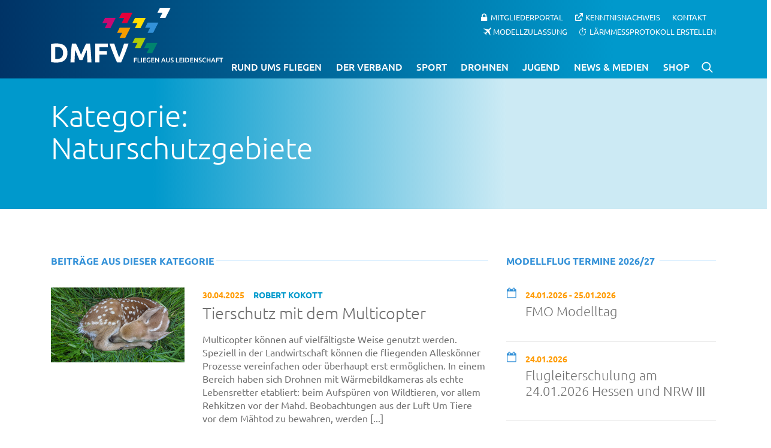

--- FILE ---
content_type: image/svg+xml
request_url: https://www.dmfv.aero/wp-content/themes/dmfv-2019-child/img/stopwatch_icon.svg
body_size: 615
content:
<?xml version='1.0' encoding='utf-8'?>
<svg xmlns="http://www.w3.org/2000/svg" enable-background="new 0 0 87.506 100" viewBox="0 0 87.506 100"> <path d="m43 26c-1.656 0-3 1.343-3 3v28c0 1.657 1.344 3 3 3s3-1.343 3-3v-28c0-1.657-1.344-3-3-3z"/> <path d="m87.506 23.807s-1.414-4.242-4.243-7.07-7.07-4.243-7.07-4.243l-8.988 8.988c-4.797-3.28-10.289-5.606-16.205-6.724v-12.758s-4-2-8-2-8 2-8 2v12.758c-19.898 3.762-35 21.266-35 42.242 0 23.71 19.29 43 43 43s43-19.29 43-43c0-8.971-2.765-17.305-7.482-24.205l8.988-8.988zm-44.506 70.193c-20.402 0-37-16.598-37-37s16.598-37 37-37 37 16.598 37 37-16.598 37-37 37z"/> </svg>

--- FILE ---
content_type: image/svg+xml
request_url: https://www.dmfv.aero/wp-content/themes/dmfv-2019/img/icon-newsletter.svg
body_size: 790
content:
<?xml version="1.0" encoding="UTF-8"?>
<svg width="20px" height="16px" viewBox="0 0 20 16" version="1.1" xmlns="http://www.w3.org/2000/svg" xmlns:xlink="http://www.w3.org/1999/xlink">
    <title>icon-newsletter</title>
    <g id="Symbols" stroke="none" stroke-width="1" fill="none" fill-rule="evenodd">
        <g id="Footer-light" transform="translate(-964.000000, -99.000000)" fill="#444444" fill-rule="nonzero">
            <g id="mail_outline_black_24dp" transform="translate(962.000000, 95.000000)">
                <path d="M20,4 L4,4 C2.9,4 2.01,4.9 2.01,6 L2,18 C2,19.1 2.9,20 4,20 L20,20 C21.1,20 22,19.1 22,18 L22,6 C22,4.9 21.1,4 20,4 Z M20,18 L4,18 L4,8 L12,13 L20,8 L20,18 Z M12,11 L4,6 L20,6 L12,11 Z" id="icon-newsletter"></path>
            </g>
        </g>
    </g>
</svg>